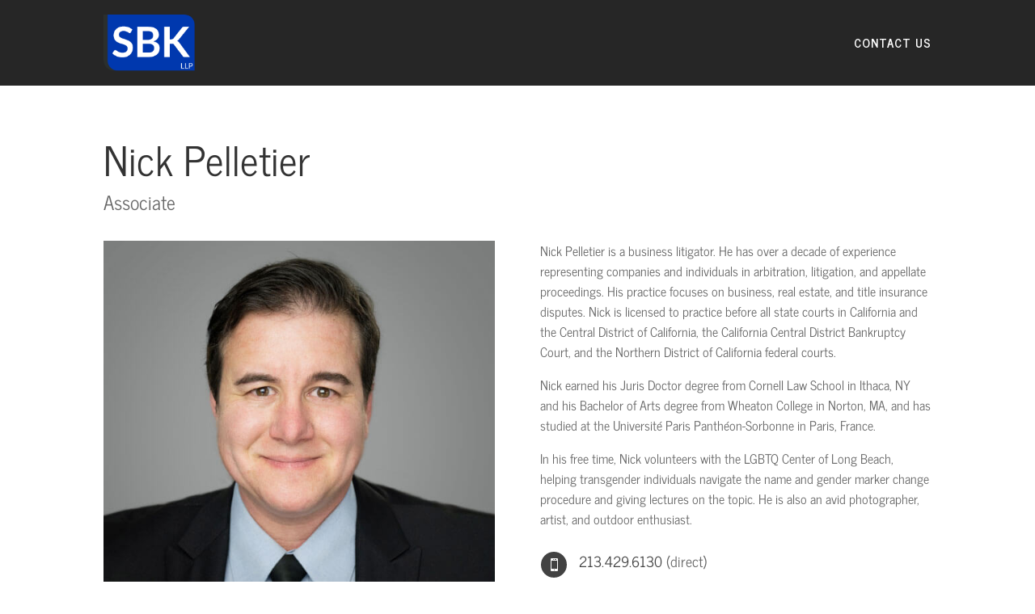

--- FILE ---
content_type: text/html; charset=utf-8
request_url: https://www.google.com/recaptcha/api2/anchor?ar=1&k=6Lf_21QgAAAAAJfkryl-Cr3i9hw4rG0HUOVr10Uh&co=aHR0cHM6Ly93d3cuc2luY2xhaXJicmF1bi5jb206NDQz&hl=en&v=PoyoqOPhxBO7pBk68S4YbpHZ&theme=light&size=invisible&badge=inline&anchor-ms=20000&execute-ms=30000&cb=37vld512u8kl
body_size: 48953
content:
<!DOCTYPE HTML><html dir="ltr" lang="en"><head><meta http-equiv="Content-Type" content="text/html; charset=UTF-8">
<meta http-equiv="X-UA-Compatible" content="IE=edge">
<title>reCAPTCHA</title>
<style type="text/css">
/* cyrillic-ext */
@font-face {
  font-family: 'Roboto';
  font-style: normal;
  font-weight: 400;
  font-stretch: 100%;
  src: url(//fonts.gstatic.com/s/roboto/v48/KFO7CnqEu92Fr1ME7kSn66aGLdTylUAMa3GUBHMdazTgWw.woff2) format('woff2');
  unicode-range: U+0460-052F, U+1C80-1C8A, U+20B4, U+2DE0-2DFF, U+A640-A69F, U+FE2E-FE2F;
}
/* cyrillic */
@font-face {
  font-family: 'Roboto';
  font-style: normal;
  font-weight: 400;
  font-stretch: 100%;
  src: url(//fonts.gstatic.com/s/roboto/v48/KFO7CnqEu92Fr1ME7kSn66aGLdTylUAMa3iUBHMdazTgWw.woff2) format('woff2');
  unicode-range: U+0301, U+0400-045F, U+0490-0491, U+04B0-04B1, U+2116;
}
/* greek-ext */
@font-face {
  font-family: 'Roboto';
  font-style: normal;
  font-weight: 400;
  font-stretch: 100%;
  src: url(//fonts.gstatic.com/s/roboto/v48/KFO7CnqEu92Fr1ME7kSn66aGLdTylUAMa3CUBHMdazTgWw.woff2) format('woff2');
  unicode-range: U+1F00-1FFF;
}
/* greek */
@font-face {
  font-family: 'Roboto';
  font-style: normal;
  font-weight: 400;
  font-stretch: 100%;
  src: url(//fonts.gstatic.com/s/roboto/v48/KFO7CnqEu92Fr1ME7kSn66aGLdTylUAMa3-UBHMdazTgWw.woff2) format('woff2');
  unicode-range: U+0370-0377, U+037A-037F, U+0384-038A, U+038C, U+038E-03A1, U+03A3-03FF;
}
/* math */
@font-face {
  font-family: 'Roboto';
  font-style: normal;
  font-weight: 400;
  font-stretch: 100%;
  src: url(//fonts.gstatic.com/s/roboto/v48/KFO7CnqEu92Fr1ME7kSn66aGLdTylUAMawCUBHMdazTgWw.woff2) format('woff2');
  unicode-range: U+0302-0303, U+0305, U+0307-0308, U+0310, U+0312, U+0315, U+031A, U+0326-0327, U+032C, U+032F-0330, U+0332-0333, U+0338, U+033A, U+0346, U+034D, U+0391-03A1, U+03A3-03A9, U+03B1-03C9, U+03D1, U+03D5-03D6, U+03F0-03F1, U+03F4-03F5, U+2016-2017, U+2034-2038, U+203C, U+2040, U+2043, U+2047, U+2050, U+2057, U+205F, U+2070-2071, U+2074-208E, U+2090-209C, U+20D0-20DC, U+20E1, U+20E5-20EF, U+2100-2112, U+2114-2115, U+2117-2121, U+2123-214F, U+2190, U+2192, U+2194-21AE, U+21B0-21E5, U+21F1-21F2, U+21F4-2211, U+2213-2214, U+2216-22FF, U+2308-230B, U+2310, U+2319, U+231C-2321, U+2336-237A, U+237C, U+2395, U+239B-23B7, U+23D0, U+23DC-23E1, U+2474-2475, U+25AF, U+25B3, U+25B7, U+25BD, U+25C1, U+25CA, U+25CC, U+25FB, U+266D-266F, U+27C0-27FF, U+2900-2AFF, U+2B0E-2B11, U+2B30-2B4C, U+2BFE, U+3030, U+FF5B, U+FF5D, U+1D400-1D7FF, U+1EE00-1EEFF;
}
/* symbols */
@font-face {
  font-family: 'Roboto';
  font-style: normal;
  font-weight: 400;
  font-stretch: 100%;
  src: url(//fonts.gstatic.com/s/roboto/v48/KFO7CnqEu92Fr1ME7kSn66aGLdTylUAMaxKUBHMdazTgWw.woff2) format('woff2');
  unicode-range: U+0001-000C, U+000E-001F, U+007F-009F, U+20DD-20E0, U+20E2-20E4, U+2150-218F, U+2190, U+2192, U+2194-2199, U+21AF, U+21E6-21F0, U+21F3, U+2218-2219, U+2299, U+22C4-22C6, U+2300-243F, U+2440-244A, U+2460-24FF, U+25A0-27BF, U+2800-28FF, U+2921-2922, U+2981, U+29BF, U+29EB, U+2B00-2BFF, U+4DC0-4DFF, U+FFF9-FFFB, U+10140-1018E, U+10190-1019C, U+101A0, U+101D0-101FD, U+102E0-102FB, U+10E60-10E7E, U+1D2C0-1D2D3, U+1D2E0-1D37F, U+1F000-1F0FF, U+1F100-1F1AD, U+1F1E6-1F1FF, U+1F30D-1F30F, U+1F315, U+1F31C, U+1F31E, U+1F320-1F32C, U+1F336, U+1F378, U+1F37D, U+1F382, U+1F393-1F39F, U+1F3A7-1F3A8, U+1F3AC-1F3AF, U+1F3C2, U+1F3C4-1F3C6, U+1F3CA-1F3CE, U+1F3D4-1F3E0, U+1F3ED, U+1F3F1-1F3F3, U+1F3F5-1F3F7, U+1F408, U+1F415, U+1F41F, U+1F426, U+1F43F, U+1F441-1F442, U+1F444, U+1F446-1F449, U+1F44C-1F44E, U+1F453, U+1F46A, U+1F47D, U+1F4A3, U+1F4B0, U+1F4B3, U+1F4B9, U+1F4BB, U+1F4BF, U+1F4C8-1F4CB, U+1F4D6, U+1F4DA, U+1F4DF, U+1F4E3-1F4E6, U+1F4EA-1F4ED, U+1F4F7, U+1F4F9-1F4FB, U+1F4FD-1F4FE, U+1F503, U+1F507-1F50B, U+1F50D, U+1F512-1F513, U+1F53E-1F54A, U+1F54F-1F5FA, U+1F610, U+1F650-1F67F, U+1F687, U+1F68D, U+1F691, U+1F694, U+1F698, U+1F6AD, U+1F6B2, U+1F6B9-1F6BA, U+1F6BC, U+1F6C6-1F6CF, U+1F6D3-1F6D7, U+1F6E0-1F6EA, U+1F6F0-1F6F3, U+1F6F7-1F6FC, U+1F700-1F7FF, U+1F800-1F80B, U+1F810-1F847, U+1F850-1F859, U+1F860-1F887, U+1F890-1F8AD, U+1F8B0-1F8BB, U+1F8C0-1F8C1, U+1F900-1F90B, U+1F93B, U+1F946, U+1F984, U+1F996, U+1F9E9, U+1FA00-1FA6F, U+1FA70-1FA7C, U+1FA80-1FA89, U+1FA8F-1FAC6, U+1FACE-1FADC, U+1FADF-1FAE9, U+1FAF0-1FAF8, U+1FB00-1FBFF;
}
/* vietnamese */
@font-face {
  font-family: 'Roboto';
  font-style: normal;
  font-weight: 400;
  font-stretch: 100%;
  src: url(//fonts.gstatic.com/s/roboto/v48/KFO7CnqEu92Fr1ME7kSn66aGLdTylUAMa3OUBHMdazTgWw.woff2) format('woff2');
  unicode-range: U+0102-0103, U+0110-0111, U+0128-0129, U+0168-0169, U+01A0-01A1, U+01AF-01B0, U+0300-0301, U+0303-0304, U+0308-0309, U+0323, U+0329, U+1EA0-1EF9, U+20AB;
}
/* latin-ext */
@font-face {
  font-family: 'Roboto';
  font-style: normal;
  font-weight: 400;
  font-stretch: 100%;
  src: url(//fonts.gstatic.com/s/roboto/v48/KFO7CnqEu92Fr1ME7kSn66aGLdTylUAMa3KUBHMdazTgWw.woff2) format('woff2');
  unicode-range: U+0100-02BA, U+02BD-02C5, U+02C7-02CC, U+02CE-02D7, U+02DD-02FF, U+0304, U+0308, U+0329, U+1D00-1DBF, U+1E00-1E9F, U+1EF2-1EFF, U+2020, U+20A0-20AB, U+20AD-20C0, U+2113, U+2C60-2C7F, U+A720-A7FF;
}
/* latin */
@font-face {
  font-family: 'Roboto';
  font-style: normal;
  font-weight: 400;
  font-stretch: 100%;
  src: url(//fonts.gstatic.com/s/roboto/v48/KFO7CnqEu92Fr1ME7kSn66aGLdTylUAMa3yUBHMdazQ.woff2) format('woff2');
  unicode-range: U+0000-00FF, U+0131, U+0152-0153, U+02BB-02BC, U+02C6, U+02DA, U+02DC, U+0304, U+0308, U+0329, U+2000-206F, U+20AC, U+2122, U+2191, U+2193, U+2212, U+2215, U+FEFF, U+FFFD;
}
/* cyrillic-ext */
@font-face {
  font-family: 'Roboto';
  font-style: normal;
  font-weight: 500;
  font-stretch: 100%;
  src: url(//fonts.gstatic.com/s/roboto/v48/KFO7CnqEu92Fr1ME7kSn66aGLdTylUAMa3GUBHMdazTgWw.woff2) format('woff2');
  unicode-range: U+0460-052F, U+1C80-1C8A, U+20B4, U+2DE0-2DFF, U+A640-A69F, U+FE2E-FE2F;
}
/* cyrillic */
@font-face {
  font-family: 'Roboto';
  font-style: normal;
  font-weight: 500;
  font-stretch: 100%;
  src: url(//fonts.gstatic.com/s/roboto/v48/KFO7CnqEu92Fr1ME7kSn66aGLdTylUAMa3iUBHMdazTgWw.woff2) format('woff2');
  unicode-range: U+0301, U+0400-045F, U+0490-0491, U+04B0-04B1, U+2116;
}
/* greek-ext */
@font-face {
  font-family: 'Roboto';
  font-style: normal;
  font-weight: 500;
  font-stretch: 100%;
  src: url(//fonts.gstatic.com/s/roboto/v48/KFO7CnqEu92Fr1ME7kSn66aGLdTylUAMa3CUBHMdazTgWw.woff2) format('woff2');
  unicode-range: U+1F00-1FFF;
}
/* greek */
@font-face {
  font-family: 'Roboto';
  font-style: normal;
  font-weight: 500;
  font-stretch: 100%;
  src: url(//fonts.gstatic.com/s/roboto/v48/KFO7CnqEu92Fr1ME7kSn66aGLdTylUAMa3-UBHMdazTgWw.woff2) format('woff2');
  unicode-range: U+0370-0377, U+037A-037F, U+0384-038A, U+038C, U+038E-03A1, U+03A3-03FF;
}
/* math */
@font-face {
  font-family: 'Roboto';
  font-style: normal;
  font-weight: 500;
  font-stretch: 100%;
  src: url(//fonts.gstatic.com/s/roboto/v48/KFO7CnqEu92Fr1ME7kSn66aGLdTylUAMawCUBHMdazTgWw.woff2) format('woff2');
  unicode-range: U+0302-0303, U+0305, U+0307-0308, U+0310, U+0312, U+0315, U+031A, U+0326-0327, U+032C, U+032F-0330, U+0332-0333, U+0338, U+033A, U+0346, U+034D, U+0391-03A1, U+03A3-03A9, U+03B1-03C9, U+03D1, U+03D5-03D6, U+03F0-03F1, U+03F4-03F5, U+2016-2017, U+2034-2038, U+203C, U+2040, U+2043, U+2047, U+2050, U+2057, U+205F, U+2070-2071, U+2074-208E, U+2090-209C, U+20D0-20DC, U+20E1, U+20E5-20EF, U+2100-2112, U+2114-2115, U+2117-2121, U+2123-214F, U+2190, U+2192, U+2194-21AE, U+21B0-21E5, U+21F1-21F2, U+21F4-2211, U+2213-2214, U+2216-22FF, U+2308-230B, U+2310, U+2319, U+231C-2321, U+2336-237A, U+237C, U+2395, U+239B-23B7, U+23D0, U+23DC-23E1, U+2474-2475, U+25AF, U+25B3, U+25B7, U+25BD, U+25C1, U+25CA, U+25CC, U+25FB, U+266D-266F, U+27C0-27FF, U+2900-2AFF, U+2B0E-2B11, U+2B30-2B4C, U+2BFE, U+3030, U+FF5B, U+FF5D, U+1D400-1D7FF, U+1EE00-1EEFF;
}
/* symbols */
@font-face {
  font-family: 'Roboto';
  font-style: normal;
  font-weight: 500;
  font-stretch: 100%;
  src: url(//fonts.gstatic.com/s/roboto/v48/KFO7CnqEu92Fr1ME7kSn66aGLdTylUAMaxKUBHMdazTgWw.woff2) format('woff2');
  unicode-range: U+0001-000C, U+000E-001F, U+007F-009F, U+20DD-20E0, U+20E2-20E4, U+2150-218F, U+2190, U+2192, U+2194-2199, U+21AF, U+21E6-21F0, U+21F3, U+2218-2219, U+2299, U+22C4-22C6, U+2300-243F, U+2440-244A, U+2460-24FF, U+25A0-27BF, U+2800-28FF, U+2921-2922, U+2981, U+29BF, U+29EB, U+2B00-2BFF, U+4DC0-4DFF, U+FFF9-FFFB, U+10140-1018E, U+10190-1019C, U+101A0, U+101D0-101FD, U+102E0-102FB, U+10E60-10E7E, U+1D2C0-1D2D3, U+1D2E0-1D37F, U+1F000-1F0FF, U+1F100-1F1AD, U+1F1E6-1F1FF, U+1F30D-1F30F, U+1F315, U+1F31C, U+1F31E, U+1F320-1F32C, U+1F336, U+1F378, U+1F37D, U+1F382, U+1F393-1F39F, U+1F3A7-1F3A8, U+1F3AC-1F3AF, U+1F3C2, U+1F3C4-1F3C6, U+1F3CA-1F3CE, U+1F3D4-1F3E0, U+1F3ED, U+1F3F1-1F3F3, U+1F3F5-1F3F7, U+1F408, U+1F415, U+1F41F, U+1F426, U+1F43F, U+1F441-1F442, U+1F444, U+1F446-1F449, U+1F44C-1F44E, U+1F453, U+1F46A, U+1F47D, U+1F4A3, U+1F4B0, U+1F4B3, U+1F4B9, U+1F4BB, U+1F4BF, U+1F4C8-1F4CB, U+1F4D6, U+1F4DA, U+1F4DF, U+1F4E3-1F4E6, U+1F4EA-1F4ED, U+1F4F7, U+1F4F9-1F4FB, U+1F4FD-1F4FE, U+1F503, U+1F507-1F50B, U+1F50D, U+1F512-1F513, U+1F53E-1F54A, U+1F54F-1F5FA, U+1F610, U+1F650-1F67F, U+1F687, U+1F68D, U+1F691, U+1F694, U+1F698, U+1F6AD, U+1F6B2, U+1F6B9-1F6BA, U+1F6BC, U+1F6C6-1F6CF, U+1F6D3-1F6D7, U+1F6E0-1F6EA, U+1F6F0-1F6F3, U+1F6F7-1F6FC, U+1F700-1F7FF, U+1F800-1F80B, U+1F810-1F847, U+1F850-1F859, U+1F860-1F887, U+1F890-1F8AD, U+1F8B0-1F8BB, U+1F8C0-1F8C1, U+1F900-1F90B, U+1F93B, U+1F946, U+1F984, U+1F996, U+1F9E9, U+1FA00-1FA6F, U+1FA70-1FA7C, U+1FA80-1FA89, U+1FA8F-1FAC6, U+1FACE-1FADC, U+1FADF-1FAE9, U+1FAF0-1FAF8, U+1FB00-1FBFF;
}
/* vietnamese */
@font-face {
  font-family: 'Roboto';
  font-style: normal;
  font-weight: 500;
  font-stretch: 100%;
  src: url(//fonts.gstatic.com/s/roboto/v48/KFO7CnqEu92Fr1ME7kSn66aGLdTylUAMa3OUBHMdazTgWw.woff2) format('woff2');
  unicode-range: U+0102-0103, U+0110-0111, U+0128-0129, U+0168-0169, U+01A0-01A1, U+01AF-01B0, U+0300-0301, U+0303-0304, U+0308-0309, U+0323, U+0329, U+1EA0-1EF9, U+20AB;
}
/* latin-ext */
@font-face {
  font-family: 'Roboto';
  font-style: normal;
  font-weight: 500;
  font-stretch: 100%;
  src: url(//fonts.gstatic.com/s/roboto/v48/KFO7CnqEu92Fr1ME7kSn66aGLdTylUAMa3KUBHMdazTgWw.woff2) format('woff2');
  unicode-range: U+0100-02BA, U+02BD-02C5, U+02C7-02CC, U+02CE-02D7, U+02DD-02FF, U+0304, U+0308, U+0329, U+1D00-1DBF, U+1E00-1E9F, U+1EF2-1EFF, U+2020, U+20A0-20AB, U+20AD-20C0, U+2113, U+2C60-2C7F, U+A720-A7FF;
}
/* latin */
@font-face {
  font-family: 'Roboto';
  font-style: normal;
  font-weight: 500;
  font-stretch: 100%;
  src: url(//fonts.gstatic.com/s/roboto/v48/KFO7CnqEu92Fr1ME7kSn66aGLdTylUAMa3yUBHMdazQ.woff2) format('woff2');
  unicode-range: U+0000-00FF, U+0131, U+0152-0153, U+02BB-02BC, U+02C6, U+02DA, U+02DC, U+0304, U+0308, U+0329, U+2000-206F, U+20AC, U+2122, U+2191, U+2193, U+2212, U+2215, U+FEFF, U+FFFD;
}
/* cyrillic-ext */
@font-face {
  font-family: 'Roboto';
  font-style: normal;
  font-weight: 900;
  font-stretch: 100%;
  src: url(//fonts.gstatic.com/s/roboto/v48/KFO7CnqEu92Fr1ME7kSn66aGLdTylUAMa3GUBHMdazTgWw.woff2) format('woff2');
  unicode-range: U+0460-052F, U+1C80-1C8A, U+20B4, U+2DE0-2DFF, U+A640-A69F, U+FE2E-FE2F;
}
/* cyrillic */
@font-face {
  font-family: 'Roboto';
  font-style: normal;
  font-weight: 900;
  font-stretch: 100%;
  src: url(//fonts.gstatic.com/s/roboto/v48/KFO7CnqEu92Fr1ME7kSn66aGLdTylUAMa3iUBHMdazTgWw.woff2) format('woff2');
  unicode-range: U+0301, U+0400-045F, U+0490-0491, U+04B0-04B1, U+2116;
}
/* greek-ext */
@font-face {
  font-family: 'Roboto';
  font-style: normal;
  font-weight: 900;
  font-stretch: 100%;
  src: url(//fonts.gstatic.com/s/roboto/v48/KFO7CnqEu92Fr1ME7kSn66aGLdTylUAMa3CUBHMdazTgWw.woff2) format('woff2');
  unicode-range: U+1F00-1FFF;
}
/* greek */
@font-face {
  font-family: 'Roboto';
  font-style: normal;
  font-weight: 900;
  font-stretch: 100%;
  src: url(//fonts.gstatic.com/s/roboto/v48/KFO7CnqEu92Fr1ME7kSn66aGLdTylUAMa3-UBHMdazTgWw.woff2) format('woff2');
  unicode-range: U+0370-0377, U+037A-037F, U+0384-038A, U+038C, U+038E-03A1, U+03A3-03FF;
}
/* math */
@font-face {
  font-family: 'Roboto';
  font-style: normal;
  font-weight: 900;
  font-stretch: 100%;
  src: url(//fonts.gstatic.com/s/roboto/v48/KFO7CnqEu92Fr1ME7kSn66aGLdTylUAMawCUBHMdazTgWw.woff2) format('woff2');
  unicode-range: U+0302-0303, U+0305, U+0307-0308, U+0310, U+0312, U+0315, U+031A, U+0326-0327, U+032C, U+032F-0330, U+0332-0333, U+0338, U+033A, U+0346, U+034D, U+0391-03A1, U+03A3-03A9, U+03B1-03C9, U+03D1, U+03D5-03D6, U+03F0-03F1, U+03F4-03F5, U+2016-2017, U+2034-2038, U+203C, U+2040, U+2043, U+2047, U+2050, U+2057, U+205F, U+2070-2071, U+2074-208E, U+2090-209C, U+20D0-20DC, U+20E1, U+20E5-20EF, U+2100-2112, U+2114-2115, U+2117-2121, U+2123-214F, U+2190, U+2192, U+2194-21AE, U+21B0-21E5, U+21F1-21F2, U+21F4-2211, U+2213-2214, U+2216-22FF, U+2308-230B, U+2310, U+2319, U+231C-2321, U+2336-237A, U+237C, U+2395, U+239B-23B7, U+23D0, U+23DC-23E1, U+2474-2475, U+25AF, U+25B3, U+25B7, U+25BD, U+25C1, U+25CA, U+25CC, U+25FB, U+266D-266F, U+27C0-27FF, U+2900-2AFF, U+2B0E-2B11, U+2B30-2B4C, U+2BFE, U+3030, U+FF5B, U+FF5D, U+1D400-1D7FF, U+1EE00-1EEFF;
}
/* symbols */
@font-face {
  font-family: 'Roboto';
  font-style: normal;
  font-weight: 900;
  font-stretch: 100%;
  src: url(//fonts.gstatic.com/s/roboto/v48/KFO7CnqEu92Fr1ME7kSn66aGLdTylUAMaxKUBHMdazTgWw.woff2) format('woff2');
  unicode-range: U+0001-000C, U+000E-001F, U+007F-009F, U+20DD-20E0, U+20E2-20E4, U+2150-218F, U+2190, U+2192, U+2194-2199, U+21AF, U+21E6-21F0, U+21F3, U+2218-2219, U+2299, U+22C4-22C6, U+2300-243F, U+2440-244A, U+2460-24FF, U+25A0-27BF, U+2800-28FF, U+2921-2922, U+2981, U+29BF, U+29EB, U+2B00-2BFF, U+4DC0-4DFF, U+FFF9-FFFB, U+10140-1018E, U+10190-1019C, U+101A0, U+101D0-101FD, U+102E0-102FB, U+10E60-10E7E, U+1D2C0-1D2D3, U+1D2E0-1D37F, U+1F000-1F0FF, U+1F100-1F1AD, U+1F1E6-1F1FF, U+1F30D-1F30F, U+1F315, U+1F31C, U+1F31E, U+1F320-1F32C, U+1F336, U+1F378, U+1F37D, U+1F382, U+1F393-1F39F, U+1F3A7-1F3A8, U+1F3AC-1F3AF, U+1F3C2, U+1F3C4-1F3C6, U+1F3CA-1F3CE, U+1F3D4-1F3E0, U+1F3ED, U+1F3F1-1F3F3, U+1F3F5-1F3F7, U+1F408, U+1F415, U+1F41F, U+1F426, U+1F43F, U+1F441-1F442, U+1F444, U+1F446-1F449, U+1F44C-1F44E, U+1F453, U+1F46A, U+1F47D, U+1F4A3, U+1F4B0, U+1F4B3, U+1F4B9, U+1F4BB, U+1F4BF, U+1F4C8-1F4CB, U+1F4D6, U+1F4DA, U+1F4DF, U+1F4E3-1F4E6, U+1F4EA-1F4ED, U+1F4F7, U+1F4F9-1F4FB, U+1F4FD-1F4FE, U+1F503, U+1F507-1F50B, U+1F50D, U+1F512-1F513, U+1F53E-1F54A, U+1F54F-1F5FA, U+1F610, U+1F650-1F67F, U+1F687, U+1F68D, U+1F691, U+1F694, U+1F698, U+1F6AD, U+1F6B2, U+1F6B9-1F6BA, U+1F6BC, U+1F6C6-1F6CF, U+1F6D3-1F6D7, U+1F6E0-1F6EA, U+1F6F0-1F6F3, U+1F6F7-1F6FC, U+1F700-1F7FF, U+1F800-1F80B, U+1F810-1F847, U+1F850-1F859, U+1F860-1F887, U+1F890-1F8AD, U+1F8B0-1F8BB, U+1F8C0-1F8C1, U+1F900-1F90B, U+1F93B, U+1F946, U+1F984, U+1F996, U+1F9E9, U+1FA00-1FA6F, U+1FA70-1FA7C, U+1FA80-1FA89, U+1FA8F-1FAC6, U+1FACE-1FADC, U+1FADF-1FAE9, U+1FAF0-1FAF8, U+1FB00-1FBFF;
}
/* vietnamese */
@font-face {
  font-family: 'Roboto';
  font-style: normal;
  font-weight: 900;
  font-stretch: 100%;
  src: url(//fonts.gstatic.com/s/roboto/v48/KFO7CnqEu92Fr1ME7kSn66aGLdTylUAMa3OUBHMdazTgWw.woff2) format('woff2');
  unicode-range: U+0102-0103, U+0110-0111, U+0128-0129, U+0168-0169, U+01A0-01A1, U+01AF-01B0, U+0300-0301, U+0303-0304, U+0308-0309, U+0323, U+0329, U+1EA0-1EF9, U+20AB;
}
/* latin-ext */
@font-face {
  font-family: 'Roboto';
  font-style: normal;
  font-weight: 900;
  font-stretch: 100%;
  src: url(//fonts.gstatic.com/s/roboto/v48/KFO7CnqEu92Fr1ME7kSn66aGLdTylUAMa3KUBHMdazTgWw.woff2) format('woff2');
  unicode-range: U+0100-02BA, U+02BD-02C5, U+02C7-02CC, U+02CE-02D7, U+02DD-02FF, U+0304, U+0308, U+0329, U+1D00-1DBF, U+1E00-1E9F, U+1EF2-1EFF, U+2020, U+20A0-20AB, U+20AD-20C0, U+2113, U+2C60-2C7F, U+A720-A7FF;
}
/* latin */
@font-face {
  font-family: 'Roboto';
  font-style: normal;
  font-weight: 900;
  font-stretch: 100%;
  src: url(//fonts.gstatic.com/s/roboto/v48/KFO7CnqEu92Fr1ME7kSn66aGLdTylUAMa3yUBHMdazQ.woff2) format('woff2');
  unicode-range: U+0000-00FF, U+0131, U+0152-0153, U+02BB-02BC, U+02C6, U+02DA, U+02DC, U+0304, U+0308, U+0329, U+2000-206F, U+20AC, U+2122, U+2191, U+2193, U+2212, U+2215, U+FEFF, U+FFFD;
}

</style>
<link rel="stylesheet" type="text/css" href="https://www.gstatic.com/recaptcha/releases/PoyoqOPhxBO7pBk68S4YbpHZ/styles__ltr.css">
<script nonce="6U2EuWEfTBzRuiRBDS7ZWg" type="text/javascript">window['__recaptcha_api'] = 'https://www.google.com/recaptcha/api2/';</script>
<script type="text/javascript" src="https://www.gstatic.com/recaptcha/releases/PoyoqOPhxBO7pBk68S4YbpHZ/recaptcha__en.js" nonce="6U2EuWEfTBzRuiRBDS7ZWg">
      
    </script></head>
<body><div id="rc-anchor-alert" class="rc-anchor-alert"></div>
<input type="hidden" id="recaptcha-token" value="[base64]">
<script type="text/javascript" nonce="6U2EuWEfTBzRuiRBDS7ZWg">
      recaptcha.anchor.Main.init("[\x22ainput\x22,[\x22bgdata\x22,\x22\x22,\[base64]/[base64]/[base64]/ZyhXLGgpOnEoW04sMjEsbF0sVywwKSxoKSxmYWxzZSxmYWxzZSl9Y2F0Y2goayl7RygzNTgsVyk/[base64]/[base64]/[base64]/[base64]/[base64]/[base64]/[base64]/bmV3IEJbT10oRFswXSk6dz09Mj9uZXcgQltPXShEWzBdLERbMV0pOnc9PTM/bmV3IEJbT10oRFswXSxEWzFdLERbMl0pOnc9PTQ/[base64]/[base64]/[base64]/[base64]/[base64]\\u003d\x22,\[base64]\\u003d\x22,\x22fcKsYRvCo1BbwoTDhgnCpVrDpQInwqzDhsKawo7DiHN8XsOSw4IbMwwwwq9Jw6wiAcO2w7MmwqcWIE9vwo5JX8KOw4bDksOlw6gyJsOZw5/[base64]/[base64]/DlXPCm1QhScOuw4M4woNHwrJyWkfCusOLRmchLcKlTG4PwooTGn/Cj8Kywr85VsKUwrURwr7DqsKJw642w7vCgxDCoMOJwpYFw7fDvsOJwrpTwrkMcMKyA8K1PARbwoXDr8Otw4LDpXvDpx4/wo7DnHoWHMOiLHguw58bwpd8KBHCoHpCw4RBwpXCssK/wqDChHk1NcKZw4rCosK/CcO7KcOZw4IuwpTCmsOVX8OJa8OHe8KbbQ3CjTthw5TDn8KUw5/DqDTCmcOOw71kKS7DtkpHw5dJUG/CsQ7Dn8OUcXJXfcKoGcKKwqHDlBtiw63Co2zDogjDrcOywrgBcnTCnsKyST5Xw7RnwqVhw7TDhsKzYjJWwo7CvsKew5s0dFHDj8Ocw4HCnWhDw6vDk8KdYD9tUMONLsODw7/DjD3ClcOawrTCqMOdRsOrSsKNN8Ohw6/ChWDDiEIDwp3ChlVJPzRSwrZ+LVsRwpzCun7CpsKJJcOpWcOqbcOTwqnCm8KKdcOxwqLDvMOhV8OTwrTDp8KzFQzDuXrDiFHDsThAbgU2woDDhizCucO6w73CqcK0wrRKKsKhwp5KNjR/wpl5w6pgwqLDn2RMwr7CvS8kN8OCwr3CssKybkrDm8OUFMOmXsKLOjEZcCnCjsK3U8OSwoBZwrjCnBsxw7kWw5fCucOGF3xJdmwPwrzDsSXCj2PCsU3DncOUG8KZwrLDrzDDs8K/Rg7Djhlww4tnTMKjwqvCg8KdDMObwoLCpMKCXF7Cok3DjRvDvlHCs1ouwo9fTMOiesO5w4IaScOqwoPDuMKNwqswF0vCpcOqR2QaDMO1XcK+Ch/CizTDlcOTw4pdEnbCkBY8wo8aDMOOLEF0wpvCjsONL8KhwrXClxoHGsKpWykqe8KqbxvDgcKZNHPDmsKNw7QdUsKaw7LDmcKoJ18nYyTDm3kIfsKTQBPCi8Oxwp/CisOJGMKAw4F3csK/DMKCcUcSBTLDnClcw78Gw43Di8OBF8ObMMOKZWYpfj7CqH0Lw7fCnjTDlSNEDnMXw5Ama8KlwpUARiTCrMKDY8K+R8KeF8KFYCReSCbCplPDq8OcI8O5Q8O4wrbCpCrClsOUWC4SU3jCu8KwVTAgADc2GcKaw6/DgzHCmR/DvzwZwqUAwpfDrS3ChBNDV8OIw5rDm23DhcKwMhjCtiVDwpbDjsOxwppPwoMaY8OnwrHDlsO5DHFzQxfCqA88wr47wqJ7McKdw6nDqcO+w4Aqw5IGZAweYm3CicKYAxDDrcOyd8Kkfw/DncKfw7DDucO8JcOvwrQgdyQ+wofDjMOAV3vCscOaw7HCqcOKwrQ/[base64]/CvyDDpMOEw6B7V3UFeMKWw7HCm8KXwp5Cw5Jvw5USwrhDwr0ew6B9JsKwUAUjw7fDm8OZwqTCosOGeiERw4rDhsOaw7pGYS/CjMOYwqQxXcK+KjpSKcKiFSZow6Z7GMOcNwZ9VsKowp1ZE8K2ZCLCs1M4w6x6w5vDscObw47DhVvCjcKOIsKdw6HCjcOzVgTDq8Kawo7Cp0bDrXs9wo3Dqg0xwoRAWzvDkMKqwpfChhLChDrCt8K4wrhrw4Y/w4McwoogwpPDthocNsOnVMOsw6zCoi1Rw6Rfwp14DMOJwrTDjSvCv8ODR8OlV8K/[base64]/Dg0U4w4grf8OVfDfDn8OBOcK2CxPDgQZCw5bCkmLCjMOiw6jCpxljGg/[base64]/[base64]/DilN4DhI+w5TCj8Ovw69rwozCgMOtFcKDAsKVCMKzEUF9wq/[base64]/X8KQIMKXTsOnw69Lw6zCocO/[base64]/DhUVpKB4aA0s+wpplNkkRd3rCjMONwr7DuWjDlT7DkTDCkEklOX19WcOqwoXDiBxTZMOOw5cHwqHDusOjw7EdwqdoS8KPZcK8dHTCtsKcw7crDMORw605w4HCmBbCs8OEIQjDqggOVVfCkMO4OMOow6UBw6nCksOtwpTCtcKCJcOrwqZNw4jCgj/ChsOKwq3DssOHwrRDwqUAQnN+w6oyAsOnS8Omwocow7jCh8O4w5ohOSvCicO5w6HCiiLDqsK+Q8OWw7DDqMOrw6vDmcK1w57DuDAFCWwQLMOVZwvDjg7CkAYTckcvSsOPw5vDisOmJ8Kzw7gBAsKbH8K6w6Qswo1RPMKPw54Iwo/Co18cclACwpnCnVTDt8OuHUjCoMKiwpUtwpLCty3DqDISw4YBJcK/wpopw44LMlzDjcK0w6MJw6XDuXjCuGVSRlHDssK6KgUrwqUJwq5sXwPDgRHDgcKmw6Asw7/DrWkVw5ACw5hoE3/Cv8Kkwp87wr4Swqx6w5JOw55Owp0AcCMcwp7CuyXDl8KDwr7Dgmw4AcKKw5/DmMKkHX86PjDCgMKydAnDgMKoZ8O0wqTDugZWAMOmwogjWcK7w595Q8OQEcKleTBAwqPDk8Klwo7Cm0wHwpx3wofCqirDtMKFRVtWw45Xwr9tADfCp8OqdFfDlj4Iwpp/[base64]/CqcK5JcKNRsOaRj7CsBrCh8Onw5DDrcOxJWh5w6jDssOTwol9w5XCi8OOwqfDi8KHDnjDom/Ds0nDl1LCt8KsGWLDsGkZGsOww4EKFcOpWsO+w60ww6fDp3HCiRAVw5DCocOjwpY5B8KoZC8wJ8KRPQPDpWHCnMOyWXwzcsK4bgEswptebFfDkQ04HHDDosO0wo0FUj/CjlTCh2/DnSkjw4tkw5jDlMKbwrrCtMK0wqPDoEfCm8KAOk/CvcOrLMK4wpEAEsKJZsO6w4Avw6wANBnDkCnDmVApT8K8BXrCjhnDm21AVzBxw78hw6hIw5kzwrnDuU3DvMKOw71JXsKdIF7CrjATwofDoMOiWX9ZMsKmEsOdQ3LCqsKEFS1Mw6o7PsKKZMKqJgtYBsO9wpvDjGkswpc3wojDkX/CpzbCmmALZW/CgMOHwr7CrcKlMkTCh8OVXA8yLXcmw5TCjcKzZcKuaDXCscOqR1d2Rzgtwr8OfcKgwpTCmMOBwqs3X8OYEHIJwrDCjX4Ef8KTwrPDnXIAYW15w5/Cl8KDMcO3wqXDpBN3OsOFZlbCsgvColglwrQyK8OWAcO9w53CpWTDm2k+T8O/[base64]/DpxVtO8K5w6wQw5ZuYMKPQTM9w5LCoDtyQ1gtw5nDrsK7ACjChcKVwrDCiMOKw6snWEBzw4vDv8KPwptVCcK1w4zDkcOCJ8Krw7rClcKowo3CkRYVdMKRw4VEwrxdYcKHwp/CmMKgCQDCocKRTC3CiMKCAhDCucOjwrDCjkXCpwLDqsOGw55CwqXCvcKpGkHDsWnCtyfDssOkwobDnBTDonYKw4sSGcOVV8OSw7nDgxDDhgHDjxPCiUw1GQYFwq8dw5jDhik6HcOMFcOJwpZ9cSlRwrs1TyXDtivDpsKKw7/[base64]/[base64]/[base64]/DuTopT8K9NsOGOAIfw55efhfDoMKTe8K/[base64]/IcORw55LwoYUEMOsdDM+w77CjREmw7TCgDQXwpHDi0vCn1UKw6vCrcO+wrN2NzLDmcOpwqAEL8KHfsKkw6ghYMOePmYMb1XDjcKQX8O4GMONNCV1esONEcKqSnNMEnLCt8Oiw6RrHcO3eltLGWh9wr/CiMK2ZzjDuG3Dt3LDryHCmcOywoI8CsKKw4LDkTvDgMOcEivCoHM4V1NGWMK9N8K6dDvCuAtYw6xfADLCvcKgw4zDl8OjL141w6bDsEFiES3CusKUwpfCrcKAw67DuMKPw6HDs8OQwrdxb2fCkMKHFSN/V8OAw4xdw5DDt8OVwqHDrQzDjMO/wrnDosK9w45dTsOHdELDmcKRJcKcS8Ouwq/DjzZUw5JNwpkoC8K/MznCksKlwqbCpiDDrcKXwqDDg8O7Vzt2w5bCnsKSw6vDo0NhwrttWcKAw7EPOcObwpV6wpxycUV3IXXDuzgERFlHw6J6wrfDicKuwonDgBR0wo8LwpA+PBUAw5PDksKzdcOVWcKsWcO3emNHwoUlw4nDnmHCjgXCnWtjPMKnwoEqLMOtwpcpwrvDqW/Cuz4fwqbCgsKpw6rCs8KJPMOTw5HCkcKmw6lSPMKUUBcvw5bCs8OhwpnCpV5WKDg7HMKZKmDCtsOQHg/DosOpw7fDoMKAwpvCiMOfZsKtw7DDkMOZN8Opc8KPwpIsF1fCvUZMasKmwr/DtMKbccO/dsOMw4gVF0vCgxPDnzNDfgJ/bXhFPFMQwp4Zw6JUwrLCisK6NsKMw5bDpwFNHG4ta8Kaby7DjcKBw6TDpsKSZGHDmsOIISXDgcK8OCnDmCRNw5nCrU0vw63CqwJBIDTDqMO6a1FdZzBcwprDq1hVKy89wplINsObwrAUVsKswrUqw4EjR8OzwoLDon46wrbDsXTCpsK/[base64]/RH1bwq7DvFnCisOYJxbCtMKFWsOGWsKmaTjCk8KawpTCqsKYDXjDl3nDvmlJw7DCq8KRwoHCgcK/wrNaeyrChcK5wo5fP8OAw6HDrFDCvcOVwoLCixJ2QsOWwoEOKsKmwovDr0t3F0rDjEgiw5nDgcKUw5MyVTPCkFF7w7HCoH8td0HDpEUwTMOxwrd8UsOrbXcuw6XCisKqwqDDsMKiwqHCvlDDucKLw6vCokzDssKiw4/CnMKxwrJANBTCm8KIw4XDqcKaEk4BWnbDncONwok/[base64]/[base64]/Dt8OIw5DCvcKzUsOhD0XDtcKCUMKZwqUQfTXDlsOGwq4mS8KXwobDlBkWGsOBesK+wrnCv8KUC3/CiMK6BsKBwrHDkBbCvArDsMOVC14WwrzCqcOsRjw9w61AwoMFLMOjwoJJAsKPwrLDixPCohUhOcK+w77Cp35OwrzCggdFwpBpw74DwrUlAk/CjEbCl3TDs8OxScOPCcKUwpjCncK8wrEUwonDv8KmMsOWw4J/w4pcUxUwIwIZwrfCgcOfGhvDkcKXCsK9CcKBNlDCt8O2wrnCs24uRizDtsKPecO8wosgZTTDrh9Cw4XDujjCtSXDlsOLScOrT1zDvgzCuRbDg8Kbw4jCrsOPwoPDqikXwrrDoMKGO8OXw6NOUcKVSMKww789IsKQwoFKJ8KEw7/CsW8IdQTCqMKwZSpSw6gLw7nCpcK9MMK1wpYEw6rCq8KAVGApEMOEHMO2woTDqm/[base64]/[base64]/DjgXDvjDDj3PClibCksOmw6DDo8K9wp8lw7/DmRLDksK4MV1Tw5sgw5LDtMO6wo7DmsO5wrF2w4TDu8KxMRHCmCXDjg4lFcKtAcO/C20lAxTCjwIJwr0qw7HDhxchwqcJw7lcHx3DjMKnwqbDo8OuTsK/GsO2XwLDt0zDgxTCqMOLLCfCm8OHL2w3wrXCpjDCtsKwwp3DnRDCoSw4wrVZSsOKZnY/woYqACTCmcKEw6Jjw48qYgTDn2NMwoMCwqPDrFfDnsKpw71QK0HCtxXCu8OmJMOFw6Vqw4EiIMOLw5nCtU/CoTrDksOKTsKRYVzDozM5C8OqPw4+w4bCmcOxTkPDgsKRw5lZQS3DtsKDw7XDhMO+wppREkzCsTDChsKvOhJPFcObOMK7w5PCiMK9GVcQwrU5w5TCisOnZsKpQsKLwocMcyXDnEwURcOFw6JIw4HDtMO2CMKSwqLDrQRnfmDDjsKhw4HCqjfDh8OHTcO+BcOhXg/DhMOnwq3DkcOqwrjCs8K/[base64]/DtWdYM8KZw6/Di2FJwopUJ8O5QF3CjnrCs8OMw7htwqzCicKCwpnDosOgUF7Ck8KywqYma8OBw5XDoyEywqMpaAcYwpgDw7/DhsOWNzRjw4hGw47Dr8KiBcKew750w6III8Kvw7kQwofDo0JvGDA2w4ATwp3CpcKJw6nCozB9wo1/wpnDlQ/CuMOvwqQydMOfKxTCgEIJUlXCvcKLe8K/wpJ4GEfDll0cdcKYw5XCvsKew53CksK1wpvCvsOtBBrChMK3U8KKwrvDlB9ACsOuw6nCnMK9wobCkWbClcKvMC9MesOkK8K7TAZQYsO4IAHDkMKAEBFAwrgvbFpawrjChsOUw7PDt8OMWRNGwrYMwpAfw5zDngkJwqcawp/[base64]/Ch8OgwqDCvsKewozCh349w7HDhcKxwqbDqAUScMOQYCxVWz/Dq2/[base64]/CkcOxw6R5B8KVwql/w7nDgFDCtcKawqzChVcww4FDwojCmizClMK9wqpKW8O5wqHDlsOzcCfCo0dPwqjCnElAacOiwpsYW0PDq8K3YEzCjMKkfsK7H8OvJsKQNGTDv8OcwoPCksKyw6XCpDNjw5hmw5YSwrIVTMKmwpgpJDjCu8OaezzCvxw+LAkwUAzCpsKiw5/CosOAwqTDs3bDm0w+DxvCuztFC8OOwp3DisOlwrbCpMOXOcOtHBjDh8Kgwo00w7ZjJsOHeMO/EcK7wpVNLR9qTMOdfsKqwobCik5PHWzCvMOhPQZye8KoecOzIiJ7AcKswo9/w6hOEGfCrkU2wq/DpxpKeixpw5PDlsOhwrEsD1zDisOAwqwjcgBOwqEmw6N0KcKzeC/Ct8O7wq7CuT4RI8Oiwq0awo49PsK3HMOdw7BECnw9DMOmw4PChnXCr1Y/[base64]/DiVEJw4oiw4jCnGQFwpLClMKawrPDoG3DmCnDryzDhVwSw6rCnVJOHcKGcQjDoMOEKMKFw7fChBQXAcKjOh7CnGXCsxcJw4Fyw6nDsSTDn3PDvlXCgFUlTMOxCsK0IcO7a2/Dj8O5w6p1w5jDlsOGw4/ChMOrwr3CrsOAwprDnsO/w6w9bk51Zm/CgsKOFUNUwpghw7wGwqvChjfCgMOcO1vCiSbChF/[base64]/DvQscaMKiw5tRwrDCu8OobcKHP0zCtmfDp3LDqC4ww59Dwr/[base64]/Dk8OQN8O/RcOewq3DpxkHRcOqWsO9wr89w7tWw6lvw5JiLcOeb23Cm0ZQw4IcPFZ9EnfCu8KdwpgbVsOBw7rDhsKIw4tHBQZbLcOSw794w4dHAyMAZR/CksObKlrDpMK5w7gdCWvDlcKlwoHDuzDDjgbDkMObHmrDrwtMNFDDqsO4wofClMKNSMOlFF1SwrUow4fCoMOEw6zDmQcbfjtOAxdtw6F2wos8w7gOB8KTw5d8w6UNwo7Co8KEGsKTASo9Yj/DlMORw44VCsOQwp8gWMOrwoxMCcKHA8OedMKpXsK8wqXDmXrDn8KXHkVLYcKJw6hhwqfCvWR2XcOPwpwvPzvCoygpIjRIQyzDtcKnw73ChFPCqsKBw585w6cBwrwCM8OOwqsqw5xEw7/DjEQFPMKRw69Hw6cmw6/[base64]/DoMKrwrV5w68ENcK2ecKNNlRXw7cQwrpWw44Yw4ZHw74+wqvDkMK0KMK1VcKHwrA+d8OnUsOmwrxjwqLDgMOjw5zCsHDDl8KkYxRDe8K0wozDqMOQN8OIw63Cnjgkw4Ysw7BIwqDDkXTDgMOuScOYQcKyUcOhBsOjM8ODw6PDqFnDocKdw6TClGbCrW/Cj27Cnk/Dm8Omwod/LsOKbcKtf8KjwpVYw6pDwoRWw4lpw4UzwrU1BXt7AcKHwqsOw5/CslABHDYawrXCmEc/w4URw5sawqPCj8KXw7zCkRY4w5MRP8OwN8OaYcKEWMKOcUfCtzxPWRBywpvDucOMW8OfcSzCksKZGsOLw459w4TCj1nCscK6wofCsBvDucKxwpbDtgPDtHDCicO+w6bDrcKlO8OxEsKNw5VzGsK2w54Rw6LClMOhUMOpworCkUhxw7/CsiQjw6hdwp3CpC4qwqbDjcOdw59aFsKKLMOMZjrDthdZRTgwO8O2fMOhw7kEJW3DlBLCkCnDmMOkwqbDpAItwq7Dj13CtzHCtsKmMMOFccKDwrbDosKtC8KOw5jDjMO7LsKZw6ZOwrgsIMKANcKVBsOxw6gsVmfClMOsw7jDjntTKnrCp8Orf8O/[base64]/DpcOTI8OMwo5Pw4BZesK+w5wBRBV+JcKyLsKNwrPCscOjL8O/aDHDinl7Ln4uGjkqwr7ClcOQTMKXK8O6woXCtQzChyzCtV9iw7hcwqzCvUk7Eyt6eMOaXDpww7TCgQDCqcOpw78JwrHClcKowpLCi8KSw7F9wp/CoklMwpvCtcKlw6zCnMKqw6bDsCBXwoBtw4HDt8OFworDj3jCk8OEwqhePwomMkDDgHBLQDPDtzzDtxcaUMKdwrLDulXCjF50H8Kdw5xFDcKDBjTCqcKEwrhWB8OIDDXChcOhwo3Dg8OUwojCsQzCu1MYFRQnw6PDlsOrFMKLMhRTK8K6w61/w4XDrcKLwq7DrMK9wpjDiMKNBmTCgV8jwpZEw4HDgMK/[base64]/DqEDDjlbDmDPClsKYfnsFL1Q4G08GUcKgw61EJg8jVsOqbcOXGMOGw6w9XRMXcTIhwrPCnsOeRHE6GT7DrsKSw6MWw7TDvwx1wrs8WhsEX8K9woIrNsKWGj5iwo7DgsK3w7Y6woEBw6kPDcO3w7TCgsO9YMOyOT9CwpzDuMORw4HDj2/DvizDo8KcZ8OQPlEEw6zCgcOOwpMmCSJ9wprDkA7DtsOYV8O8wq9kfQPDtGLCt2VtwotMHiFuw6dRw6fDusKaGXHDrVbCusOnTgrChwfDicKxwrd1wqnDl8O2b0zDm1cfHA/Dh8OCwrvDi8O6wpxlVsOIecK9wqF8JhQZecOFwrIUw51dMW8mQBo0YMOew7UiYREgf1rCg8OkDMOMworDvEPDjcKjZGvCsjbCpHJaasOrw4JQw4fCn8OBw59vw5pcw4IIOV4gFUUGFm3CkMKnNcKhAyplB8OQw6diScOzwr8/YsKeWH9Dw5BFVsOcwqvCgsKsZ0pKw4luw5PCrkjCmsOqwpo9JgDDo8Ogw6fCuzU3FcKLwrPCjRHDqcKuwooiw4JoZ2bCvsKbw4HDqS/Cs8K3bsO2OiJ0wq7CkB8dTyQDw5J/w5DClcO2wpzDo8O+wrvDlXDDhsKbw7QGwp4Vwp5sNMKSw4PCm1zCtS/[base64]/[base64]/VsKQKsKDYDsRwrvCg8ObKsKqRMK7fy86w5DCsCIHHhcXwpTCrxbCosKAw5TDnWrDvMOuehrCrMO8T8KYwqfCkg17G8KtMMKAa8K/D8OHw4nCnkzCiMKBfH8uwrltHMO+HnAfDMKeLMO4w4jDpcKTw6fCpcOPLMK2XBRuw4bCjcK4w7Z+wrjDrkvCj8O5wrnDtUzCizrDikgMw53CiVcww7fDsAjCg3tkwqzDslnDqcO+bnLCp8ORwqhodMKfAEU5NMKSw4hZw4/Cg8Kdwp/CjFUjT8OmwpLDp8KXwr8/wpR0XcKTXUXDoXDDsMKEwpTCiMKYwpNHw6rDpCjDo3rDl8KRwoNVVHcbUGHCgi3CngfCt8O6worDn8OfXcOmasOUw4oQWsKRw5NNw60hw4NYw6dKeMKgw5zDl2LCqsKtfzRFD8KLwpvDnyJTwp92VMKOH8OaZDLCkXESL0vDqBFhw4hGaMKzDcKow5/Dt2/[base64]/DgMKVGSnCuXbChxfCl8Kvw591asOJeHhebydfImkRw6DCuTMsw6nDqELDh8KnwodYw7rCmnAfCyzDimYbPWPDiCw1w74dKQzCpsO3wrHDq29dwrE9wqXDqcKawqjCgUTCgcO1wo4AwrrCpMODZ8KpKglQw4c/AMOgeMKUXygacMKnwrLCihnDmHRxw5tMK8K8w5DDnsKNw4RgG8Ohw5fCowHCsmo3AGEdw6lRNE/[base64]/DkjMnw4IYw44Wwr9gw71fw7hIw6YRwozCiTbCtBTCokXCuHpQwrdFZ8K3w4FzdxgeBzJGwpBGwrgew7LCiQ5/NsK8ecK0WsO8w73DmnwdM8Ozwr3Dp8Kzw4vCjcOtw4jDt2Z9wp4/EQ7ClMKWw69PGMKOWnZJwpQPU8OUwqnDk2s3wq3CiWfDvsO6wqonPG7Dl8K3w7k6QD/DmsOhLMOxY8Okw7ULw7AeCRHDkMOkOcOdJ8OmKDzDkFMpw5DCkMObCWPChmTCi3Vzw7TCnjRFJMOiHMOwwrnClgU/wpLDlh/DmkrCvEXDlVPCuRDDo8Kpwo9Pd8OFYXXDmBfCusKlccONUXDDn0TComfDk3XCn8OGNys2wpNlw5vCvsKCw6bDsTjChcOew6rCiMONYijCuiTDnMOtPMOmesO0Q8KAUsKmw4DDkMOBw7Frch7CsQ/DpcOhQ8KLw7fCvsKORgcBBMK/[base64]/ChHs/ecKlwrDCqsO/[base64]/[base64]/[base64]/DsQ3CgcOAF8OcwpoVCkDCj8OwMcK9bMKEccObVcOSO8Otw6fCp3d+w5AXWHUhwoJzwrkfKHFgCsKRA8OQw4/[base64]/CjnjDlFciwrnDuMOSesOpw7DCgcOvw63Dh1kuw5/CvyvDmi/CnSFAw4Znw5zDj8OAwpXDl8OffsKIw4vDpcO7wprDj2dhTjXClMKAVsOhwoZ4XFZHw7VRJ2LDucOaw5TCg8OXZ1rDhGXDl0TCrsK7wrgaT3LDl8Otw5QEw7/DjX1/C8Ktw4Q8FDDCtVdBwrfCjsOlOsKDSsKYw6QYTMO3w5rDjMO6w6ZuMsKRw4rDhhVMX8KLwpDCmknCvMKsBmFSX8O/[base64]/Cgm0eIcOtL8KHw4vDqMKXYU3Dh8K2dybDmMOvO8KUBhoMZMKNw4rDkMOuwqLCoH/DmcOvP8Kxw6rDiMKtacKuIcKIw5ILNkAYw5PDh2bCq8OfHRbDk0vCvUU9w5/CtC1sCMK9wr7ClWnCm0Ftw647wo3CsxbCnBzDgAXDjsKcB8Kow5cVVMO/JXjDt8ODw5jDkFhVJcOWwqHDjUrCvEtOJ8K9ZFnDgMK3Vl3CtT7CmcOjNMOkwpsiLxnCuWfCogoYw6LDqnfDrsOhwrIqGR9xZD4bLj4cb8Oiw507IjTDs8OywojDgMOJw4HCi2PDgMK+w7/Dp8OBw7MUZnnDkkE9w6HDt8O+H8Okw4LDjDDDmGYZw60+wptoa8OkwonCgMO4SBpsYBrDrTZqwpvDl8KKw5grRFfDiBciw743a8OgwpjDgnwfw6dpYsOCwooDwokrTRN5wogOcB4PF2/Ct8OWw55zw7fCi1t5JMKKOsKCwp91XTvCmxBfw6ERBcK0wpVXQhvDg8OYwp8uRVwewp3Cp3wPIW0Bwr1EUMKGVcOIFFlaXsOQFizDhFPChDg1PglaTsOHw7/[base64]/ChGY6w4x4D8O9C17CtWBJQMObecK8LMKLw5k/wq0adsOZw4HCvMOmS1bDn8OJw5nCm8Kaw4hZwqohcl0MwoDDuWUHL8K5cMK5Z8OZw6ckTD7ClGh6PkVTwoDCocOgw6pnYMOOMSFkAQcmT8OXSxQQGsO1ccOmHCRBe8KTwoHCqsOWwqbDhMKNRRfDvsKAwqPCmDcFw4Rywq7DsTHDiVHDmsOuw6TChlY4Xm5Jw4R/CCnDinLCt3hmKHJqSsK0c8KFwpLCvWUYABHCh8KPw6fDhTfCp8KGw4LClDkew65eKsOALxBWXcOIaMOfw7LCrw7CpHB8NkPCtcK7NkdpenV5wpLDrcOvC8OUw6Vbwp0tJi5xVMKkG8Kow7DDvcOaKMKPwppJw7LDkxfCuMO8w7zDtAMMw7Ukwr/DmcK+NDEGO8O4fcO9fcOgw4xhw7FzdC/Dnnt9YMOwwqFswrzDuTfDugTDtwnDocOMw5LCrcKjfj8vLMOGwrHCsMKzw5rCnMOkNWnCvVbDhcO6a8KCw4chwrTCnMOAwptow6BVf2kJw7HDjsODA8OXwp5Bwo3DjVnCmj/CocK3wrDDg8KDY8KEwqBpwr3CtcO4w5NlwrHDu3XDpCjDrzFKwoDCvzfCq2NTC8OwTMOEwoNYwozDnsKzRcKWDQR7csOuwrnDsMO5w4/CqsKEw5jCi8KxI8KgQ2LCvmDDgMKqw6/CtsO4w5XDlcKaDsO+w4VzUGVMDl7DpsOxAcONwrJ5wqIFw7zDmsKbw6kNwoHDlMKVT8O3w69vw7UeOMO/XQXDu3HCmHd0w6rCvMKbIyXCi3QyPmrCqMKxbMONwo8Ew4DDocOVBgVQP8OpZ1BgbsOJTWDDmhp3w7nCgUJAwrzCmizCnz4Zwroiw6/DlcOIwpXCmCd6ccOCecK6bmd5Uj/[base64]/DvB9lw5fDgG3DvnbCisO7w6vDqxpMeW/DlcO9wqFiwrd8EMKCHWHCkMKhwrDDjzMIXXfDkMOAw55LHEDCgcK/wr9Bw5TCusOKY1hcWsKhw718wqvDq8OYEMKIw53ClsOKw5FgfiVowpDCuzvCnsK+woLCgsK4EMO+wrDCrD1aw7bCtl4wwpnCj3gBwqQHwo/Dtjszwpcbw7zCicOPWTTDtFzCoRnCq0cwwqbDjVXDjgDDqVrDosKCw5rCqwYUbMKawrzDhAh4w7bDhx/Cv3nDtsK1fcOfYGzClcOew6vDr3vDjB0qwpVEwrvDrsOpNcKAWsOkfsOAwqx7w4xnwoI1woosw57Cl3PDs8K+wozDisO6w57DucOSw49OHAfDjVVTw64tGcOWwqhjfcO3TB5VwrU/[base64]/PHLDm25kwpN/[base64]/w5LDq8OjQcKTw4xadRwSdsO1w7pgwqQ8XgNuMBDDhnnCiHNMw6jCnGBPIyAnw45jw4bDkMK+AcKew5/CmcKeB8OnHcOmwopGw57CvVF8wq5mwrYtNsOgw5TCgsOLa0PChcOgwoNHNsKiwp3DlcODK8OCw7FVZjjCkE8iw6vDkmfDmcO4ZcOPbCIkw7jCqjlgwo86ZsOzA2PDq8O6w6Znw5XDsMK/C8KiwqwDDsK5esOCw4Mrwp1+w6/CssK8wpcfw5HDtMK0wrfDhcKRPsOKw6oWbGBPRsKveXfCpmrCnDzDksKddF40wodiw5gLw7nCqQEcw4nCmMKYw7AoIcOjwrbDihMrwoB+V0PCljgKw51MNgJ+Q2/[base64]/[base64]/DscKSwqI/wphtwrLDtMKmw5HCi1HDocKLMjdNInB0wpRww6BsGcOvw4/Dlx8oYhfDhMKpw6VAwq4Mf8Kzw4NDXG/CuyFNwpoxwrLChCzCnAsUw5vDvCzCtmLCrMO4w5x9P1hTwq57EcKHIsKlw4/CvB3CphfCgxnDqMOew6/DjMK8csOlIMOhw4RBw4s4NnlOfMOgOsOxwq4+QnpzNmsBZcKKNXBJYg3Dm8KUwoguwo00LhrDpMOiWMODFsKBw4bDtMKJHAZDw4bCkjFvwr1AMcKGfMOqwq/[base64]/ZE4YRG7CjgjDrMKoccKPZ8KWWl82Rz5nwplDw6fCk8KZN8OfLsKcwqJZZSZTwqUAKyPDqh9acGDCsmbCkcO8wpvDusObwoVdM0PDgMKNw67DiGQJwqQLKcKOw6bCi0PCiy9uPsOTw6A8OF53H8OmcsOGGTjDl1DCjz4qwo/[base64]/DgH/DlBDDqcKXw6zDqk9kYcK3esO7a3FsX8O+wroewpMUUFHDncOHbh5/LMK0wpzCnwMlw5VkC2MfekrCrznCrsO4w5HDh8OzQyvDgMKaw5/Dt8KnMi5cAkTCtsKWXlnCoiUnwrhEw7cBF2zDncODw4FJO3ZmA8Ksw6NHF8Kpw5d3KTchAi/[base64]/CkR12O8K9wpTCm8Kcw7XDvcOuw47DrsKdw7jCo8KBw4hVw653VsKRZsK/w6Z8w4/Csy5GL3c3JcKkDD4rOcKCLgbDjRRhEnsgwoHDm8OCw7nCtsKNRMODUMKkQ0dsw4tQwrDCpk4eZMKfAxvCnynDnsKGHjXCvsKzIsOOcCtGKsOJAcOnP3TDugd/wr8dwqg6ScOMw7nCncOZwqzCo8OQw5wrwp5Iw7/Cv1nCvcOEwqDCjDHCosOOw4oTXcKFSTDCg8O7FsKqKcKkwqfCuzzChMOkasKYK20rw4bDm8Kzw7w6CsKxw7fCoCjDvcKoJsKrw7Evw6rDscO0w7/CgxEywpctw5bDg8K5McKSw5DDvMKoaMOwa1Fjw54awppZwrHCix/Ct8ObdANSw6DCmsKBeXlIw5XCksOZwoQ8wqvDpsOWw47Dt3RkU3TCrxMEwq/DlMKhLw7Cl8OBacK0HcOkwqzDjBF0wrDCokAzV2vDg8OyM0J+bTd3wppdw4FWMMKIWMOidCIfKgrDtMK4Jhk0wrw2w6hoTsOcUEJvwqHDrTlFw5zCumd5wpTCqsKLNh5cVlolJQcTwr/DqsO6wppZwrLDj2rDpMKRIcK/[base64]/wqvDjE/DucOETSxuLE1Gw4BML8Osw7B4Jy/Dq8K8wobDuGgJJ8OzHsOQw7Mcw4xJQ8OMEX7Dg3VOScOxw5JSwr0bTHFMw4IcS0/Com/DkcODwooQCsKdfxrDvsOsw6rDpAPCjsOxw4XDu8Oub8O4P2PCsMKmw7TCrD0JQU/CpnHCghvDgsKiUH1OWcKbHsOIL219H2wIw5pmOgTChUhhJSNCJ8OgdQ7Cv8O7wrLDmAcICMOraSrDvRrDmMKCLGlbwoU1O2bCk1Q4w6/DjjDDtMKLcwnCgcOvw6ImO8OfBMOEYkDCkhMNwp3Doj/CmMKlwrfDrMO9JWFPwo9QwrQfLcKbK8OSwqvCuE1vw5bDhRdVw7PDt0HCilkew5QpecORbMKOwqBjNhPDsW0qEMK9XnLCpMOOwpFIw4tpwq8CwqbDscOKw77Cj0bDhSxaAcOfVHtNZ1TDtm5Pw7/[base64]/DssO3SsOZaXrCpHHDkSXCscKDZkDDuMKvdcOfw5kaSAwrNgDDoMOHGGnDqBghZjpOLkjChEfDhsKCAsOVN8KLWFnDvSnCjiDCsk5CwqZxHcOIRcO1woTCnlMfdHfCocK3OStYw4hNwqQ+w5cIQy4dw6wpLmbCvgLChXh4wobClMKewpp3w5/DrcOxZXFqD8KfdMO1woBMSMOuw7BDDFkUw6zChwgyacKFecKbH8KUwqRXTsKGw6jCix1dFQcGe8OrIsKSwqcsaUrDtQ0dKMOmwrbDi1zDkSEhwoXDlQDCgcKYw6/DoRc9QlhwFcOWwoIUEsKMwo7DiMKqwp/DljAiw5J1bVx3O8OGw7rCqEkfVsKSwofCqmdIHEjCkR0JG8OnUsKsbybCmcO4ZcOjw48rwqDDqW7DgxAEFj1vEyjDtcOUG2DDtcKYPcOMDltCaMKWw6RJHcKNw6VOwqDCmCPDnsOCNH/CpkHDqlTDhMO1woVXY8KhwpnDncOiZcO2w43DncKWwrViwo/CocOCCzY1w4zDr0cZeiHCnMOBJ8ObIRouH8KgSsKPZlEjw40oHyPDjxrDtVHCnMKEE8KJLsKdwp07fhVqwqxSTsOSY1J8XS/CssOvw60uEX9WwqVjw6DDnz/Di8O5w5jDu1RkJQx8e3tIw7pJwrUGw41DMMKMB8KTK8OsW1ACbjrCqUVHYsO6ZU8MwofDt1ZwwqjDklvChnnDmcKJwqDCncOLPsOPUsK/KFfDq3LCu8OQwrDDr8K9JS3CusO8QsKZwobDsTPDhsKEQsKTMhBycCpgDsKnwqPDpAnDu8ODDMO4w6fCthTDlMO2wrIAwp1tw5sfIMKpBjPDqsOpw5fCgcOaw5A2w7QmBz/Csnk9ZsOSw6zCrUDCnsOda8OeRMKXwpNaw4jDmQ3DvAxEUsKGEMODTW9aHcO2UcKjwoQFEsOqXVjDkMOBwpDCp8KuQDrDuRQfEsKjFUnCjcOUw6sZwqtBCQtaGsOlDsOow5fDusOiwrTCi8O6w5DDkErDgcKewqN5OADDj1bCt8KdKMKUw7HDiHxkw7DDoS4owq/[base64]/NcOVBwDDpV/CiXZKHMO/MzjCoDRpw47CkTcPw57CoyrDjlVuwppAfgAhwpAawqgkfwvDsmNFIcOdw50pwoDDv8KyLMOcecKrw5zDqcKbRHJYwrvDvcK2wpcww6/[base64]/DhMOwwrQ/D8Oqw4jDkjpIT8OSw6R4wqd1w5l4w6J0E8KWEMOYWsORKyF5WzV6JRPDqF7CgMObAMO+w7BhaXBmfMO/wpnCoxbChkhnPMKKw4vDjcOlw5LDu8KgKsOCw4nCsALCosO/w7XDq3BXecOCwoZCw4Ufw7xfw6YgwpZLw55XFVA+OMKOHsOBw59ATsO6wpTDtsKpwrbDicOmOsOteDDDt8OEeBBfN8OIRTvDr8KCU8ObATd8I8OgPFY9wpHDtD8EdMKtw70Iw7nCusKhwrbCrsKsw6vCsxHCrw/Dgw\\u003d\\u003d\x22],null,[\x22conf\x22,null,\x226Lf_21QgAAAAAJfkryl-Cr3i9hw4rG0HUOVr10Uh\x22,0,null,null,null,1,[16,21,125,63,73,95,87,41,43,42,83,102,105,109,121],[1017145,855],0,null,null,null,null,0,null,0,null,700,1,null,0,\[base64]/76lBhnEnQkZnOKMAhnM8xEZ\x22,0,0,null,null,1,null,0,0,null,null,null,0],\x22https://www.sinclairbraun.com:443\x22,null,[3,1,3],null,null,null,1,3600,[\x22https://www.google.com/intl/en/policies/privacy/\x22,\x22https://www.google.com/intl/en/policies/terms/\x22],\x22d59O3dPd0WgJJ2OuY3fb9IqpNr+LKmXJy42caFIcKqc\\u003d\x22,1,0,null,1,1769251068334,0,0,[18],null,[200,153,214,80,40],\x22RC-YVIG8qIg69ECbw\x22,null,null,null,null,null,\x220dAFcWeA7PINxNMXNsahg95POEjGe_9RFs9yF6z48Q6cPH8N8qFOvhtd2xwGvgxR7vQW1PoToBFelFgq57t0i4OIUXkiudaqmWwg\x22,1769333868366]");
    </script></body></html>

--- FILE ---
content_type: text/css
request_url: https://www.sinclairbraun.com/wp-content/et-cache/1124/et-core-unified-tb-1042-tb-700-deferred-1124.min.css?ver=1766009100
body_size: 563
content:
.et_pb_section_0_tb_footer.et_pb_section{padding-bottom:29px;background-color:#202020!important}.et_pb_row_0_tb_footer.et_pb_row{padding-top:4px!important;padding-right:10%!important;padding-bottom:0px!important;padding-left:10%!important;padding-top:4px;padding-right:10%;padding-bottom:0px;padding-left:10%}.et_pb_row_0_tb_footer,body #page-container .et-db #et-boc .et-l .et_pb_row_0_tb_footer.et_pb_row,body.et_pb_pagebuilder_layout.single #page-container #et-boc .et-l .et_pb_row_0_tb_footer.et_pb_row,body.et_pb_pagebuilder_layout.single.et_full_width_page #page-container #et-boc .et-l .et_pb_row_0_tb_footer.et_pb_row,.et_pb_row_1_tb_footer,body #page-container .et-db #et-boc .et-l .et_pb_row_1_tb_footer.et_pb_row,body.et_pb_pagebuilder_layout.single #page-container #et-boc .et-l .et_pb_row_1_tb_footer.et_pb_row,body.et_pb_pagebuilder_layout.single.et_full_width_page #page-container #et-boc .et-l .et_pb_row_1_tb_footer.et_pb_row{width:100%;max-width:100%}.et_pb_image_0_tb_footer{margin-bottom:-10px!important;width:51%;max-width:50%;text-align:left;margin-left:0}.et_pb_image_1_tb_footer{max-width:90px;text-align:left;margin-left:0}.et_pb_row_1_tb_footer.et_pb_row{padding-right:10%!important;padding-bottom:0px!important;padding-left:10%!important;padding-right:10%;padding-bottom:0px;padding-left:10%}.et_pb_text_0_tb_footer.et_pb_text{color:#a8a8a8!important}.et_pb_text_0_tb_footer{line-height:1.6em;font-family:'News Cycle',Helvetica,Arial,Lucida,sans-serif;font-size:15px;line-height:1.6em}.et_pb_text_0_tb_footer.et_pb_text a{color:rgba(255,255,255,0.87)!important}.et_pb_text_0_tb_footer h2{font-family:'News Cycle',Helvetica,Arial,Lucida,sans-serif;font-weight:700;font-size:22px}@media only screen and (max-width:980px){.et_pb_image_0_tb_footer .et_pb_image_wrap img,.et_pb_image_1_tb_footer .et_pb_image_wrap img{width:auto}}@media only screen and (max-width:767px){.et_pb_image_0_tb_footer .et_pb_image_wrap img,.et_pb_image_1_tb_footer .et_pb_image_wrap img{width:auto}}.et_pb_section_2.et_pb_section{padding-top:21px}.et_pb_section_3.et_pb_section{padding-top:21px;background-color:#202020!important}.et_pb_row_2.et_pb_row{padding-top:0px!important;padding-bottom:0px!important;padding-top:0px;padding-bottom:0px}.et_pb_text_2 h2{font-family:'News Cycle',Helvetica,Arial,Lucida,sans-serif;font-weight:100;font-size:48px;color:#ffffff!important}.et_pb_text_2 h3{font-family:'Montserrat',Helvetica,Arial,Lucida,sans-serif;font-weight:100;font-size:72px;color:#ffffff!important}.et_pb_text_2{margin-top:66px!important;margin-bottom:66px!important}.et_pb_text_3{line-height:1.6em;font-family:'News Cycle',Helvetica,Arial,Lucida,sans-serif;font-weight:700;font-size:18px;line-height:1.6em}.et_pb_text_3 h2,.et_pb_text_4 h2,.et_pb_text_5 h2,.et_pb_text_6 h2{font-family:'News Cycle',Helvetica,Arial,Lucida,sans-serif;font-weight:700;font-size:22px}ul.et_pb_social_media_follow_0{margin-bottom:24px!important}.et_pb_text_4,.et_pb_text_5,.et_pb_text_6{line-height:1.6em;font-family:'News Cycle',Helvetica,Arial,Lucida,sans-serif;font-size:16px;line-height:1.6em}.et_pb_text_4.et_pb_text a{color:#FFFFFF!important}.et_pb_image_1 .et_pb_image_wrap img{max-height:40px;width:auto}.et_pb_image_1,.et_pb_image_2{margin-top:50px!important;text-align:left;margin-left:0}.et_pb_text_5 h3,.et_pb_text_6 h3{font-family:'News Cycle',Helvetica,Arial,Lucida,sans-serif;font-weight:700}.et_pb_image_2 .et_pb_image_wrap img{max-height:36px;width:auto}.et_pb_social_media_follow_network_0 a.icon{background-color:#0C71C3!important}@media only screen and (max-width:980px){.et_pb_image_1 .et_pb_image_wrap img,.et_pb_image_2 .et_pb_image_wrap img{width:auto}}@media only screen and (max-width:767px){.et_pb_image_1 .et_pb_image_wrap img,.et_pb_image_2 .et_pb_image_wrap img{width:auto}}

--- FILE ---
content_type: text/css; charset=utf-8
request_url: https://fonts.bunny.net/css?family=News+Cycle&ver=1.0
body_size: 168
content:
/* latin */
@font-face {
  font-family: 'News Cycle';
  font-style: normal;
  font-weight: 400;
  src: url(https://fonts.bunny.net/news-cycle/files/news-cycle-latin-400-normal.woff2) format('woff2'), url(https://fonts.bunny.net/news-cycle/files/news-cycle-latin-400-normal.woff) format('woff'); 
  unicode-range: U+0000-00FF,U+0131,U+0152-0153,U+02BB-02BC,U+02C6,U+02DA,U+02DC,U+0304,U+0308,U+0329,U+2000-206F,U+20AC,U+2122,U+2191,U+2193,U+2212,U+2215,U+FEFF,U+FFFD;
}

/* latin-ext */
@font-face {
  font-family: 'News Cycle';
  font-style: normal;
  font-weight: 400;
  src: url(https://fonts.bunny.net/news-cycle/files/news-cycle-latin-ext-400-normal.woff2) format('woff2'), url(https://fonts.bunny.net/news-cycle/files/news-cycle-latin-ext-400-normal.woff) format('woff'); 
  unicode-range: U+0100-02BA,U+02BD-02C5,U+02C7-02CC,U+02CE-02D7,U+02DD-02FF,U+0304,U+0308,U+0329,U+1D00-1DBF,U+1E00-1E9F,U+1EF2-1EFF,U+2020,U+20A0-20AB,U+20AD-20C0,U+2113,U+2C60-2C7F,U+A720-A7FF;
}

